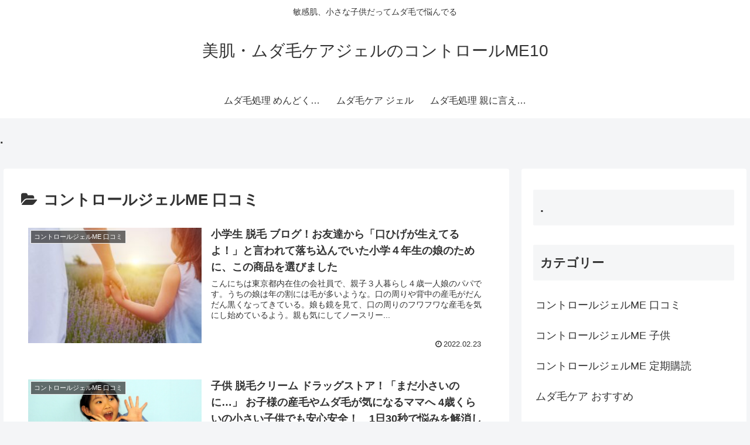

--- FILE ---
content_type: application/javascript; charset=utf-8;
request_url: https://dalc.valuecommerce.com/app3?p=887371555&_s=https%3A%2F%2Fsavekpoj.com%2Fcategory%2F%25E3%2582%25B3%25E3%2583%25B3%25E3%2583%2588%25E3%2583%25AD%25E3%2583%25BC%25E3%2583%25AB%25E3%2582%25B8%25E3%2582%25A7%25E3%2583%25ABme-%25E5%258F%25A3%25E3%2582%25B3%25E3%2583%259F%2Fpage%2F4%2F&vf=iVBORw0KGgoAAAANSUhEUgAAAAMAAAADCAYAAABWKLW%2FAAAAMElEQVQYV2NkFGP4nxHlzrBnwm4Gxs2pQv%2FVL5UwGATXMzDu5ur6H%2FCsj2GSwAsGAApBDl7gLbyFAAAAAElFTkSuQmCC
body_size: 3816
content:
vc_linkswitch_callback({"t":"69704726","r":"aXBHJgAAX90S2jeGCooAHwqKC5awVA","ub":"aXBHJQACs2US2jeGCooFuwqKC%2FAYnQ%3D%3D","vcid":"[base64]","vcpub":"0.024541","s":3433384,"valuecommerce.com":{"a":"2803077","m":"4","g":"32fe3cb686"},"fcf.furunavi.jp":{"a":"2773224","m":"3267352","g":"13ba0c00d8","sp":"utm_source%3Dvc%26utm_medium%3Daffiliate%26utm_campaign%3Dproduct_detail"},"www.airtrip.jp":{"a":"2809620","m":"3395140","g":"32c84265b4","sp":"source%3Dad.valuecommerce.airtrip.jp"},"biz.travel.yahoo.co.jp":{"a":"2761515","m":"2244419","g":"c98e1f288c"},"mini-shopping.yahoo.co.jp":{"a":"2821580","m":"2201292","g":"a2e242eb8c"},"furunavi.jp":{"a":"2773224","m":"3267352","g":"13ba0c00d8","sp":"utm_source%3Dvc%26utm_medium%3Daffiliate%26utm_campaign%3Dproduct_detail"},"shopping.geocities.jp":{"a":"2821580","m":"2201292","g":"a2e242eb8c"},"dep.tc":{"a":"2756206","m":"3283001","g":"cb40e2368c"},"travel.yahoo.co.jp":{"a":"2761515","m":"2244419","g":"c98e1f288c"},"shop.keionet.com":{"a":"2756206","m":"3283001","g":"cb40e2368c"},"d1ys6hwpe74y8z.cloudfront.net":{"a":"2817906","m":"3414447","g":"67ae72008c"},"global-root-g3.chain-demos.digicert.com":{"a":"2918660","m":"2017725","g":"103ab9688c"},"paypaystep.yahoo.co.jp":{"a":"2821580","m":"2201292","g":"a2e242eb8c"},"www.ozmall.co.jp":{"a":"2686083","m":"2209755","g":"6223240c8c"},"recochoku.jp":{"a":"2879464","m":"3147280","g":"546d84668c"},"lohaco.yahoo.co.jp":{"a":"2686782","m":"2994932","g":"a19ecb8a8c"},"paypaymall.yahoo.co.jp":{"a":"2821580","m":"2201292","g":"a2e242eb8c"},"valuecommerce.ne.jp":{"a":"2803077","m":"4","g":"32fe3cb686"},"www-stg.daimaru-matsuzakaya.jp":{"a":"2427527","m":"2304640","g":"5973eda18c"},"bit.ly":{"a":"2773224","m":"3267352","g":"13ba0c00d8","sp":"utm_source%3Dvc%26utm_medium%3Daffiliate%26utm_campaign%3Dproduct_detail"},"www-dev.knt.co.jp":{"a":"2918660","m":"2017725","g":"103ab9688c"},"external-test-pc.staging.furunavi.com":{"a":"2773224","m":"3267352","g":"13ba0c00d8","sp":"utm_source%3Dvc%26utm_medium%3Daffiliate%26utm_campaign%3Dproduct_detail"},"www.daimaru-matsuzakaya.jp":{"a":"2427527","m":"2304640","g":"5973eda18c"},"seijoishii.com":{"a":"2483264","m":"2776692","g":"e1d0e1e98c"},"shopping.yahoo.co.jp":{"a":"2821580","m":"2201292","g":"a2e242eb8c"},"lohaco.jp":{"a":"2686782","m":"2994932","g":"a19ecb8a8c"},"meito.knt.co.jp":{"a":"2918660","m":"2017725","g":"103ab9688c"},"www.amazon.co.jp":{"a":"2614000","m":"2366370","g":"71db82b9ac","sp":"tag%3Dvc-22%26linkCode%3Dure"},"tdmpc.biglobe.ne.jp":{"a":"2427527","m":"2304640","g":"5973eda18c"},"www-test.daimaru-matsuzakaya.jp":{"a":"2427527","m":"2304640","g":"5973eda18c"},"app-external-test-pc.staging.furunavi.com":{"a":"2773224","m":"3267352","g":"13ba0c00d8","sp":"utm_source%3Dvc%26utm_medium%3Daffiliate%26utm_campaign%3Dproduct_detail"},"approach.yahoo.co.jp":{"a":"2821580","m":"2201292","g":"a2e242eb8c"},"global-root-g2.chain-demos.digicert.com":{"a":"2918660","m":"2017725","g":"103ab9688c"},"furusatohonpo.jp":{"a":"2817906","m":"3414447","g":"67ae72008c"},"app.furunavi.jp":{"a":"2773224","m":"3267352","g":"13ba0c00d8","sp":"utm_source%3Dvc%26utm_medium%3Daffiliate%26utm_campaign%3Dproduct_detail"},"www.knt.co.jp":{"a":"2918660","m":"2017725","g":"103ab9688c"},"mediashop.daimaru-matsuzakaya.jp":{"a":"2427527","m":"2304640","g":"5973eda18c"},"l":5,"admane.jp":{"a":"2809620","m":"3395140","g":"32c84265b4","sp":"source%3Dad.valuecommerce.airtrip.jp"},"p":887371555,"www.seijoishii.com":{"a":"2483264","m":"2776692","g":"e1d0e1e98c"},"yado.knt.co.jp":{"a":"2918660","m":"2017725","g":"103ab9688c"}})

--- FILE ---
content_type: text/javascript
request_url: https://accaii.com/init
body_size: 161
content:
typeof window.accaii.init==='function'?window.accaii.init('aafd1f4c68ed2c66'):0;